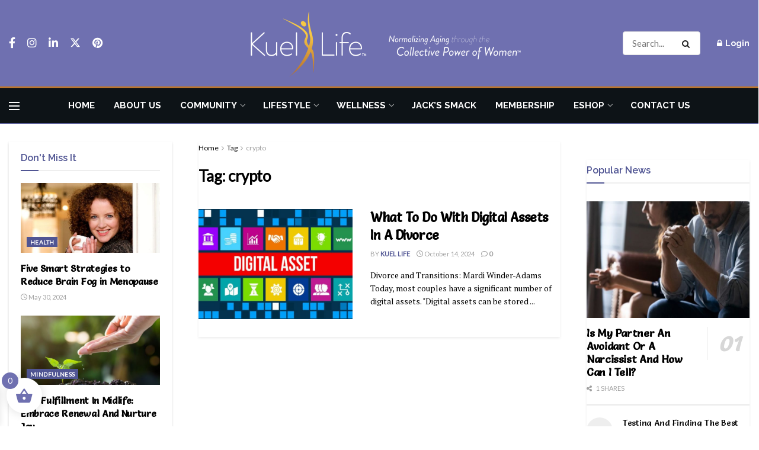

--- FILE ---
content_type: text/html; charset=utf-8
request_url: https://www.google.com/recaptcha/api2/aframe
body_size: 268
content:
<!DOCTYPE HTML><html><head><meta http-equiv="content-type" content="text/html; charset=UTF-8"></head><body><script nonce="eOB-KHhTxGS6nGM3AVpULQ">/** Anti-fraud and anti-abuse applications only. See google.com/recaptcha */ try{var clients={'sodar':'https://pagead2.googlesyndication.com/pagead/sodar?'};window.addEventListener("message",function(a){try{if(a.source===window.parent){var b=JSON.parse(a.data);var c=clients[b['id']];if(c){var d=document.createElement('img');d.src=c+b['params']+'&rc='+(localStorage.getItem("rc::a")?sessionStorage.getItem("rc::b"):"");window.document.body.appendChild(d);sessionStorage.setItem("rc::e",parseInt(sessionStorage.getItem("rc::e")||0)+1);localStorage.setItem("rc::h",'1769712677970');}}}catch(b){}});window.parent.postMessage("_grecaptcha_ready", "*");}catch(b){}</script></body></html>

--- FILE ---
content_type: text/javascript
request_url: https://kuellife.com/wp-content/plugins/pymntpl-paypal-woocommerce/build/js/controllers.js?ver=1a079efc51d0740ff64b
body_size: 11904
content:
/*! For license information please see controllers.js.LICENSE.txt */
(()=>{"use strict";var t={863:(t,e,n)=>{n.d(e,{getErrorMessage:()=>r}),n(819),n(567),window.wp.hooks,new Map;var r=function(t){var e,n=(e="errorMessages",void 0!==window.wcPPCPSettings&&window.wcPPCPSettings[e]||{});return"string"==typeof t?t:null!=t&&t.code&&null!=n&&n[t.code]?n[t.code]:null!=t&&t.message?t.message:void 0};Error},567:t=>{t.exports=window.jQuery},819:t=>{t.exports=window.lodash}},e={};function n(r){var o=e[r];if(void 0!==o)return o.exports;var i=e[r]={exports:{}};return t[r](i,i.exports,n),i.exports}n.n=t=>{var e=t&&t.__esModule?()=>t.default:()=>t;return n.d(e,{a:e}),e},n.d=(t,e)=>{for(var r in e)n.o(e,r)&&!n.o(t,r)&&Object.defineProperty(t,r,{enumerable:!0,get:e[r]})},n.o=(t,e)=>Object.prototype.hasOwnProperty.call(t,e),n.r=t=>{"undefined"!=typeof Symbol&&Symbol.toStringTag&&Object.defineProperty(t,Symbol.toStringTag,{value:"Module"}),Object.defineProperty(t,"__esModule",{value:!0})};var r={};(()=>{n.r(r),n.d(r,{BaseController:()=>P,CartController:()=>z,CheckoutController:()=>it,ExpressCheckoutController:()=>mt,MiniCartController:()=>xt,ProductController:()=>V});var t=n(567),e=n.n(t);const o=window.wp.apiFetch;var i=n.n(o);const a=window.wcPPCP.utils;var c=n(819),u=["email","phone"],s=["phone"];function l(t,e){if(null==t)return{};var n,r,o=function(t,e){if(null==t)return{};var n,r,o={},i=Object.keys(t);for(r=0;r<i.length;r++)n=i[r],e.indexOf(n)>=0||(o[n]=t[n]);return o}(t,e);if(Object.getOwnPropertySymbols){var i=Object.getOwnPropertySymbols(t);for(r=0;r<i.length;r++)n=i[r],e.indexOf(n)>=0||Object.prototype.propertyIsEnumerable.call(t,n)&&(o[n]=t[n])}return o}function h(t,e){for(var n=0;n<e.length;n++){var r=e[n];r.enumerable=r.enumerable||!1,r.configurable=!0,"value"in r&&(r.writable=!0),Object.defineProperty(t,r.key,r)}}const d=function(){function t(e,n){!function(t,e){if(!(t instanceof e))throw new TypeError("Cannot call a class as a function")}(this,t),this.context=e,this.controller=n}var n,r;return n=t,r=[{key:"populate",value:function(t){var e=arguments.length>1&&void 0!==arguments[1]?arguments[1]:{};(this.context.isCheckout()||this.context.isExpressCheckout())&&this.syncDOMToMap(e),null!=t&&t.billing&&this.populateBilling(t.billing,e),null!=t&&t.shipping&&!e.skipShipping&&e.needsShipping&&this.populateShipping(t.shipping,e)}},{key:"syncDOMToMap",value:function(){var t=arguments.length>0&&void 0!==arguments[0]?arguments[0]:{},n=["first_name","last_name","company","address_1","address_2","city","state","postcode","country","email","phone"];if(n.forEach((function(t){var n=e()('[name="billing_'.concat(t,'"]'));n.length&&(0,a.setFieldValue)(t,n.val(),"billing")})),t.needsShipping){var r=["first_name","last_name","company","address_1","address_2","city","state","postcode","country","phone"];r.forEach((function(t){var n=e()('[name="shipping_'.concat(t,'"]'));n.length&&(0,a.setFieldValue)(t,n.val(),"shipping")}))}}},{key:"populateBilling",value:function(t,n){var r=this,o=t.email,i=t.phone,s=l(t,u);(0,c.isEmpty)(s)||(this.context.isCheckout()||this.context.isExpressCheckout()?(0,a.isValidAddress)(s,["first_name","last_name","phone"])&&!(0,c.isEqual)(this.controller.getCartAddress("billing",!0),(0,c.omit)(s,["first_name","last_name"]))&&(this.controller.update_required=!0,this.populateAddressFields(s,"billing"),e()(document.body).one("updated_checkout",(function(){r.populateAddressFields(s,"billing")}))):this.populateAddressFields(s,"billing")),o&&(this.context.isCheckout()&&(0,a.isValid)("billing_email")||(0,a.setFieldValue)("billing_email",o)),i&&((0,a.setFieldValue)("billing_phone",i),n.needsShipping&&(0,a.setFieldValue)("shipping_phone",i))}},{key:"populateShipping",value:function(t,n){var r=this,o=t.phone,i=l(t,s);if(!(0,c.isEmpty)(i))if(this.context.isCheckout()||this.context.isExpressCheckout()){var u=this.controller.getCartFullAddress("shipping",!0);(0,c.isEqual)(u,i)||(this.controller.update_required=!0,this.populateAddressFields(i,"shipping"),e()(document.body).one("updated_checkout",(function(){r.populateAddressFields(i,"shipping")}))),(0,a.isValidAddress)(this.controller.getCartFullAddress("billing",!0),["phone","email"])||(i.first_name&&i.last_name&&!(0,a.isValid)("billing_first_name")&&!(0,a.isValid)("billing_last_name")&&((0,a.setFieldValue)("first_name",i.first_name,"billing"),(0,a.setFieldValue)("last_name",i.last_name,"billing")),this.populateAddressFields(i,"billing"))}else this.populateAddressFields(i,"shipping"),(0,a.isValidAddress)(this.controller.getCartFullAddress("billing",!0),["phone","email"])||this.populateAddressFields(i,"billing");o&&(0,a.setFieldValue)("shipping_phone",o),(this.context.isCheckout()||this.context.isExpressCheckout())&&this.maybeShipToDifferentAddress()}},{key:"maybeShipToDifferentAddress",value:function(){var t;if(null!==(t=e()('[name="ship_to_different_address"]'))&&void 0!==t&&t.length){var n=this.controller.getCartFullAddress("billing"),r=this.controller.getCartFullAddress("shipping"),o=!(0,c.isEqual)(n,r);e()('[name="ship_to_different_address"]').prop("checked",o).trigger("change")}}},{key:"populateAddressFields",value:function(t,e){for(var n in t)(0,a.setFieldValue)(n,t[n],e)}}],r&&h(n.prototype,r),Object.defineProperty(n,"prototype",{writable:!1}),t}(),p=window.wcPPCP.actions;var f=n.n(p);function y(t){return y="function"==typeof Symbol&&"symbol"==typeof Symbol.iterator?function(t){return typeof t}:function(t){return t&&"function"==typeof Symbol&&t.constructor===Symbol&&t!==Symbol.prototype?"symbol":typeof t},y(t)}function v(t,e){var n=Object.keys(t);if(Object.getOwnPropertySymbols){var r=Object.getOwnPropertySymbols(t);e&&(r=r.filter((function(e){return Object.getOwnPropertyDescriptor(t,e).enumerable}))),n.push.apply(n,r)}return n}function m(t){for(var e=1;e<arguments.length;e++){var n=null!=arguments[e]?arguments[e]:{};e%2?v(Object(n),!0).forEach((function(e){k(t,e,n[e])})):Object.getOwnPropertyDescriptors?Object.defineProperties(t,Object.getOwnPropertyDescriptors(n)):v(Object(n)).forEach((function(e){Object.defineProperty(t,e,Object.getOwnPropertyDescriptor(n,e))}))}return t}function g(){g=function(){return t};var t={},e=Object.prototype,n=e.hasOwnProperty,r="function"==typeof Symbol?Symbol:{},o=r.iterator||"@@iterator",i=r.asyncIterator||"@@asyncIterator",a=r.toStringTag||"@@toStringTag";function c(t,e,n){return Object.defineProperty(t,e,{value:n,enumerable:!0,configurable:!0,writable:!0}),t[e]}try{c({},"")}catch(t){c=function(t,e,n){return t[e]=n}}function u(t,e,n,r){var o=e&&e.prototype instanceof h?e:h,i=Object.create(o.prototype),a=new O(r||[]);return i._invoke=function(t,e,n){var r="suspendedStart";return function(o,i){if("executing"===r)throw new Error("Generator is already running");if("completed"===r){if("throw"===o)throw i;return{value:void 0,done:!0}}for(n.method=o,n.arg=i;;){var a=n.delegate;if(a){var c=k(a,n);if(c){if(c===l)continue;return c}}if("next"===n.method)n.sent=n._sent=n.arg;else if("throw"===n.method){if("suspendedStart"===r)throw r="completed",n.arg;n.dispatchException(n.arg)}else"return"===n.method&&n.abrupt("return",n.arg);r="executing";var u=s(t,e,n);if("normal"===u.type){if(r=n.done?"completed":"suspendedYield",u.arg===l)continue;return{value:u.arg,done:n.done}}"throw"===u.type&&(r="completed",n.method="throw",n.arg=u.arg)}}}(t,n,a),i}function s(t,e,n){try{return{type:"normal",arg:t.call(e,n)}}catch(t){return{type:"throw",arg:t}}}t.wrap=u;var l={};function h(){}function d(){}function p(){}var f={};c(f,o,(function(){return this}));var v=Object.getPrototypeOf,m=v&&v(v(x([])));m&&m!==e&&n.call(m,o)&&(f=m);var b=p.prototype=h.prototype=Object.create(f);function w(t){["next","throw","return"].forEach((function(e){c(t,e,(function(t){return this._invoke(e,t)}))}))}function _(t,e){function r(o,i,a,c){var u=s(t[o],t,i);if("throw"!==u.type){var l=u.arg,h=l.value;return h&&"object"==y(h)&&n.call(h,"__await")?e.resolve(h.__await).then((function(t){r("next",t,a,c)}),(function(t){r("throw",t,a,c)})):e.resolve(h).then((function(t){l.value=t,a(l)}),(function(t){return r("throw",t,a,c)}))}c(u.arg)}var o;this._invoke=function(t,n){function i(){return new e((function(e,o){r(t,n,e,o)}))}return o=o?o.then(i,i):i()}}function k(t,e){var n=t.iterator[e.method];if(void 0===n){if(e.delegate=null,"throw"===e.method){if(t.iterator.return&&(e.method="return",e.arg=void 0,k(t,e),"throw"===e.method))return l;e.method="throw",e.arg=new TypeError("The iterator does not provide a 'throw' method")}return l}var r=s(n,t.iterator,e.arg);if("throw"===r.type)return e.method="throw",e.arg=r.arg,e.delegate=null,l;var o=r.arg;return o?o.done?(e[t.resultName]=o.value,e.next=t.nextLoc,"return"!==e.method&&(e.method="next",e.arg=void 0),e.delegate=null,l):o:(e.method="throw",e.arg=new TypeError("iterator result is not an object"),e.delegate=null,l)}function P(t){var e={tryLoc:t[0]};1 in t&&(e.catchLoc=t[1]),2 in t&&(e.finallyLoc=t[2],e.afterLoc=t[3]),this.tryEntries.push(e)}function E(t){var e=t.completion||{};e.type="normal",delete e.arg,t.completion=e}function O(t){this.tryEntries=[{tryLoc:"root"}],t.forEach(P,this),this.reset(!0)}function x(t){if(t){var e=t[o];if(e)return e.call(t);if("function"==typeof t.next)return t;if(!isNaN(t.length)){var r=-1,i=function e(){for(;++r<t.length;)if(n.call(t,r))return e.value=t[r],e.done=!1,e;return e.value=void 0,e.done=!0,e};return i.next=i}}return{next:S}}function S(){return{value:void 0,done:!0}}return d.prototype=p,c(b,"constructor",p),c(p,"constructor",d),d.displayName=c(p,a,"GeneratorFunction"),t.isGeneratorFunction=function(t){var e="function"==typeof t&&t.constructor;return!!e&&(e===d||"GeneratorFunction"===(e.displayName||e.name))},t.mark=function(t){return Object.setPrototypeOf?Object.setPrototypeOf(t,p):(t.__proto__=p,c(t,a,"GeneratorFunction")),t.prototype=Object.create(b),t},t.awrap=function(t){return{__await:t}},w(_.prototype),c(_.prototype,i,(function(){return this})),t.AsyncIterator=_,t.async=function(e,n,r,o,i){void 0===i&&(i=Promise);var a=new _(u(e,n,r,o),i);return t.isGeneratorFunction(n)?a:a.next().then((function(t){return t.done?t.value:a.next()}))},w(b),c(b,a,"Generator"),c(b,o,(function(){return this})),c(b,"toString",(function(){return"[object Generator]"})),t.keys=function(t){var e=[];for(var n in t)e.push(n);return e.reverse(),function n(){for(;e.length;){var r=e.pop();if(r in t)return n.value=r,n.done=!1,n}return n.done=!0,n}},t.values=x,O.prototype={constructor:O,reset:function(t){if(this.prev=0,this.next=0,this.sent=this._sent=void 0,this.done=!1,this.delegate=null,this.method="next",this.arg=void 0,this.tryEntries.forEach(E),!t)for(var e in this)"t"===e.charAt(0)&&n.call(this,e)&&!isNaN(+e.slice(1))&&(this[e]=void 0)},stop:function(){this.done=!0;var t=this.tryEntries[0].completion;if("throw"===t.type)throw t.arg;return this.rval},dispatchException:function(t){if(this.done)throw t;var e=this;function r(n,r){return a.type="throw",a.arg=t,e.next=n,r&&(e.method="next",e.arg=void 0),!!r}for(var o=this.tryEntries.length-1;o>=0;--o){var i=this.tryEntries[o],a=i.completion;if("root"===i.tryLoc)return r("end");if(i.tryLoc<=this.prev){var c=n.call(i,"catchLoc"),u=n.call(i,"finallyLoc");if(c&&u){if(this.prev<i.catchLoc)return r(i.catchLoc,!0);if(this.prev<i.finallyLoc)return r(i.finallyLoc)}else if(c){if(this.prev<i.catchLoc)return r(i.catchLoc,!0)}else{if(!u)throw new Error("try statement without catch or finally");if(this.prev<i.finallyLoc)return r(i.finallyLoc)}}}},abrupt:function(t,e){for(var r=this.tryEntries.length-1;r>=0;--r){var o=this.tryEntries[r];if(o.tryLoc<=this.prev&&n.call(o,"finallyLoc")&&this.prev<o.finallyLoc){var i=o;break}}i&&("break"===t||"continue"===t)&&i.tryLoc<=e&&e<=i.finallyLoc&&(i=null);var a=i?i.completion:{};return a.type=t,a.arg=e,i?(this.method="next",this.next=i.finallyLoc,l):this.complete(a)},complete:function(t,e){if("throw"===t.type)throw t.arg;return"break"===t.type||"continue"===t.type?this.next=t.arg:"return"===t.type?(this.rval=this.arg=t.arg,this.method="return",this.next="end"):"normal"===t.type&&e&&(this.next=e),l},finish:function(t){for(var e=this.tryEntries.length-1;e>=0;--e){var n=this.tryEntries[e];if(n.finallyLoc===t)return this.complete(n.completion,n.afterLoc),E(n),l}},catch:function(t){for(var e=this.tryEntries.length-1;e>=0;--e){var n=this.tryEntries[e];if(n.tryLoc===t){var r=n.completion;if("throw"===r.type){var o=r.arg;E(n)}return o}}throw new Error("illegal catch attempt")},delegateYield:function(t,e,n){return this.delegate={iterator:x(t),resultName:e,nextLoc:n},"next"===this.method&&(this.arg=void 0),l}},t}function b(t,e,n,r,o,i,a){try{var c=t[i](a),u=c.value}catch(t){return void n(t)}c.done?e(u):Promise.resolve(u).then(r,o)}function w(t){return function(){var e=this,n=arguments;return new Promise((function(r,o){var i=t.apply(e,n);function a(t){b(i,r,o,a,c,"next",t)}function c(t){b(i,r,o,a,c,"throw",t)}a(void 0)}))}}function _(t,e){for(var n=0;n<e.length;n++){var r=e[n];r.enumerable=r.enumerable||!1,r.configurable=!0,"value"in r&&(r.writable=!0),Object.defineProperty(t,r.key,r)}}function k(t,e,n){return e in t?Object.defineProperty(t,e,{value:n,enumerable:!0,configurable:!0,writable:!0}):t[e]=n,t}var P=function(){function t(e){var n=e.id,r=e.settings,o=e.cart,i=e.context,a=e.gateway,c=e.container,u=void 0===c?null:c,s=e.paymentElementSelector,l=void 0===s?null:s;!function(t,e){if(!(t instanceof e))throw new TypeError("Cannot call a class as a function")}(this,t),this.id=n,this.cart=o,this.gateway=a,this.context=i,this.settings=r,this.container=u||"li.payment_method_".concat(n),this.paymentElementSelector=l,this.order_field_key=a.getOrderFieldKey(),this.billing_token_key=a.getTokenFieldKey(),this.isPaymentMethodAvailable=!0,this.fields=new d(this.context,this),this.actions=new(f()),this.gateway.setController(this),this.gateway.initialize()}var n,r,o,c;return n=t,r=[{key:"initialize",value:function(){var t=this;this.loadPayPalScript().then(w(g().mark((function e(){return g().wrap((function(e){for(;;)switch(e.prev=e.next){case 0:return e.next=2,t.createPaymentElement();case 2:case"end":return e.stop()}}),e)}))))}},{key:"loadPayPalScript",value:function(){var t=this;return new Promise((function(e,n){(0,a.loadPayPalSdk)(t.getPayPalSDKArgs()).then((function(n){t.paypal=n,t.gateway.setPayPal(n),e()})).catch((function(e){console.log(e),null!=e&&e.code&&t.submitError((0,a.getErrorMessage)(e)),n()}))}))}},{key:"getPayPalSDKArgs",value:function(){return(0,a.getPayPalQueryParams)()}},{key:"createPaymentElement",value:(c=w(g().mark((function t(){var n,r,o,i;return g().wrap((function(t){for(;;)switch(t.prev=t.next){case 0:if(this.configurationError=null,this.cart.isPaymentMethodAvailable(this.gateway.id)){t.next=5;break}return this.isPaymentMethodAvailable=!1,this.onPaymentUnavailable(),t.abrupt("return");case 5:return n=!1,t.prev=6,t.next=9,this.gateway.canMakePayment();case 9:n=t.sent,t.next=16;break;case 12:t.prev=12,t.t0=t.catch(6),n=!1,t.t0 instanceof a.ConfigurationError?this.configurationError=t.t0.message:console.error("Payment method availability check failed:",t.t0);case 16:if(n){t.next=20;break}return this.isPaymentMethodAvailable=!1,this.onPaymentUnavailable(),t.abrupt("return");case 20:if(this.isPaymentMethodAvailable=!0,r=this.getElementContainer()){t.next=24;break}return t.abrupt("return");case 24:if(!this.gateway.shouldCreateElement(r)){t.next=40;break}if(!(r instanceof NodeList)){t.next=36;break}o=0;case 27:if(!(o<r.length)){t.next=34;break}return i=r[o],t.next=31,this.gateway.createPaymentElement(i);case 31:o++,t.next=27;break;case 34:t.next=38;break;case 36:return t.next=38,this.gateway.createPaymentElement(r);case 38:this.$paymentElement=e()(r),this.onPaymentElementReady();case 40:case"end":return t.stop()}}),t,this,[[6,12]])}))),function(){return c.apply(this,arguments)})},{key:"getPaymentElement",value:function(){return this.$paymentElement}},{key:"destroyPaymentElement",value:function(){var t,e;null===(t=(e=this.gateway).destroyPaymentElement)||void 0===t||t.call(e)}},{key:"disablePaymentElement",value:function(){var t,e,n=arguments.length>0&&void 0!==arguments[0]&&arguments[0];null===(t=(e=this.gateway).disablePaymentElement)||void 0===t||t.call(e),n&&null!=this&&this.$paymentElement&&this.$paymentElement.addClass("disabled")}},{key:"enablePaymentElement",value:function(){var t,e;null===(t=(e=this.gateway).enablePaymentElement)||void 0===t||t.call(e),this.$paymentElement&&this.$paymentElement.removeClass("disabled")}},{key:"displayPaymentElement",value:function(){var t;null===(t=this.getPaymentElement())||void 0===t||t.show()}},{key:"hidePaymentElement",value:function(){var t;null===(t=this.getPaymentElement())||void 0===t||t.hide()}},{key:"needsShipping",value:function(){return this.cart.needsShipping()}},{key:"getElementContainer",value:function(){return null}},{key:"onPaymentUnavailable",value:function(){}},{key:"onPaymentElementReady",value:function(){this.actions.doAction("payment_element_ready",this)}},{key:"onCancel",value:function(){this.enablePaymentElement()}},{key:"onError",value:function(t,n){this.currentError?(this.submitError(this.currentError),this.currentError=null):this.submitError(t),this.enablePaymentElement(),e()(document.body).triggerHandler("wc_ppcp_on_error",[this,n,t])}},{key:"fetchBillingToken",value:function(t){return i()({method:"GET",path:"/wc-ppcp/v1/billing-agreement/token/".concat(t)})}},{key:"createPaymentToken",value:function(t){var e=arguments.length>1&&void 0!==arguments[1]?arguments[1]:{};return i()({method:"POST",path:"/wc-ppcp/v1/vault/payment-tokens",data:m({setup_token:t},e)})}},{key:"createOrder",value:function(t,e){var n=this;return this.cart.createOrder(m(m({},t),{},{payment_method:this.id})).catch((function(t){return n.currentError=t,t}))}},{key:"createVaultSetupToken",value:function(){var t=this,e=arguments.length>0&&void 0!==arguments[0]?arguments[0]:{};return this.disablePaymentElement(!0),i()({method:"POST",url:(0,a.getRestPath)("/wc-ppcp/v1/vault/setup-tokens"),data:m({context:this.context.getPage(),payment_method:this.id},e)}).then((function(t){return t.id})).catch((function(e){throw t.currentError=e,t.enablePaymentElement(),e}))}},{key:"onShippingChange",value:function(t){return this.cart.updateShipping(m({payment_method:this.id},t)).then((function(t){return t})).catch((function(t){throw t}))}},{key:"onBillingChange",value:function(t){return this.cart.updateBilling(m({payment_method:this.id},t)).then((function(t){return t})).catch((function(t){throw t}))}},{key:"submitError",value:function(t){}},{key:"getShippingPrefix",value:function(){return"shipping"}},{key:"getCartAddress",value:function(t){var e=arguments.length>1&&void 0!==arguments[1]&&arguments[1];return{address_1:(0,a.getFieldValue)("address_1",t,e),address_2:(0,a.getFieldValue)("address_2",t,e),state:(0,a.getFieldValue)("state",t,e),city:(0,a.getFieldValue)("city",t,e),postcode:(0,a.getFieldValue)("postcode",t,e),country:(0,a.getFieldValue)("country",t,e)}}},{key:"getCartFullAddress",value:function(t){var e=arguments.length>1&&void 0!==arguments[1]&&arguments[1];return{first_name:(0,a.getFieldValue)("first_name",t,e),last_name:(0,a.getFieldValue)("last_name",t,e),address_1:(0,a.getFieldValue)("address_1",t,e),address_2:(0,a.getFieldValue)("address_2",t,e),state:(0,a.getFieldValue)("state",t,e),city:(0,a.getFieldValue)("city",t,e),postcode:(0,a.getFieldValue)("postcode",t,e),country:(0,a.getFieldValue)("country",t,e)}}},{key:"onClick",value:function(){this.storeAttributionValues()}},{key:"validate",value:(o=w(g().mark((function t(){return g().wrap((function(t){for(;;)switch(t.prev=t.next){case 0:return t.abrupt("return",!0);case 1:case"end":return t.stop()}}),t)}))),function(){return o.apply(this,arguments)})},{key:"populateCheckoutFields",value:function(t){var e=this.actions.applyFilters("field_population_options",{skipShipping:!1,needsShipping:this.needsShipping()},this);this.fields.populate(t,e),this.actions.doAction("after_populate_checkout_fields",this)}},{key:"submit",value:function(){var t=this,e=arguments.length>0&&void 0!==arguments[0]?arguments[0]:null;return e&&this.populateCheckoutFields(e),this.showProcessing(),i()({method:"POST",url:(0,a.getRestRoute)("cart/checkout"),data:this.getCartCheckoutData()}).then((function(e){if(e.result&&"success"==e.result)window.location=e.redirect;else if(e.messages)return t.submitError(e.messages)})).catch((function(e){e.code&&t.submitError(e.message)}))}},{key:"getCartCheckoutData",value:function(){return m({payment_method:this.id,context:this.context.getPage()},(0,a.fieldsToJson)())}},{key:"getProcessingSelector",value:function(){return"body"}},{key:"showProcessing",value:function(){var t;null===(t=e()(this.getProcessingSelector()))||void 0===t||t.block({message:this.getProcessingMessage(),overlayCSS:{background:"#fff",opacity:.6}})}},{key:"hideProcessing",value:function(){var t;null===(t=e()(this.getProcessingSelector()))||void 0===t||t.unblock()}},{key:"getProcessingMessage",value:function(){return'<div class="wc-ppcp-loader">\n                        <div></div>\n                        <div></div>\n                        <div></div>\n                      </div>'}},{key:"getFullName",value:function(t){var e=[(0,a.getFieldValue)("first_name",t),(0,a.getFieldValue)("last_name",t)].filter(Boolean);return 0==e.length?null:1==e.length?e[0]:"".concat(e[0]," ").concat(e[1])}},{key:"updateGatewaySettings",value:function(t){var e="".concat(this.id,"_data");t[e]&&(this.gateway.settings=m(m({},this.gateway.settings),t[e]))}},{key:"isOrderAttributionEnabled",value:function(){return"undefined"!=typeof wc_order_attribution&&null!==document.querySelector("wc-order-attribution-inputs")}},{key:"storeAttributionValues",value:function(){if(!t.attributionDataStored&&!this.context.isCheckout()&&this.isOrderAttributionEnabled()){var n=wc_order_attribution.params.prefix;e()('input[type="hidden"][name^="'+n+'"]').each((function(t,n){var r=e()(n),o=r.attr("name");(0,a.setFieldValue)(o,r.val(),null)})),t.attributionDataStored=!0}}},{key:"getLineItems",value:function(){return this.cart.getLineItems()}},{key:"getShippingOptions",value:function(){return this.cart.getShippingOptions()}},{key:"getSelectedShippingMethod",value:function(){return this.cart.getSelectedShippingMethod()}},{key:"getCurrency",value:function(){return this.cart.getCurrency()}},{key:"getTotal",value:function(){return this.cart.getTotal()}},{key:"getTotalCents",value:function(){return this.cart.getTotalCents()}}],r&&_(n.prototype,r),Object.defineProperty(n,"prototype",{writable:!1}),t}();k(P,"attributionDataStored",!1);const E=P;function O(t){return O="function"==typeof Symbol&&"symbol"==typeof Symbol.iterator?function(t){return typeof t}:function(t){return t&&"function"==typeof Symbol&&t.constructor===Symbol&&t!==Symbol.prototype?"symbol":typeof t},O(t)}function x(){x=function(){return t};var t={},e=Object.prototype,n=e.hasOwnProperty,r="function"==typeof Symbol?Symbol:{},o=r.iterator||"@@iterator",i=r.asyncIterator||"@@asyncIterator",a=r.toStringTag||"@@toStringTag";function c(t,e,n){return Object.defineProperty(t,e,{value:n,enumerable:!0,configurable:!0,writable:!0}),t[e]}try{c({},"")}catch(t){c=function(t,e,n){return t[e]=n}}function u(t,e,n,r){var o=e&&e.prototype instanceof h?e:h,i=Object.create(o.prototype),a=new P(r||[]);return i._invoke=function(t,e,n){var r="suspendedStart";return function(o,i){if("executing"===r)throw new Error("Generator is already running");if("completed"===r){if("throw"===o)throw i;return{value:void 0,done:!0}}for(n.method=o,n.arg=i;;){var a=n.delegate;if(a){var c=w(a,n);if(c){if(c===l)continue;return c}}if("next"===n.method)n.sent=n._sent=n.arg;else if("throw"===n.method){if("suspendedStart"===r)throw r="completed",n.arg;n.dispatchException(n.arg)}else"return"===n.method&&n.abrupt("return",n.arg);r="executing";var u=s(t,e,n);if("normal"===u.type){if(r=n.done?"completed":"suspendedYield",u.arg===l)continue;return{value:u.arg,done:n.done}}"throw"===u.type&&(r="completed",n.method="throw",n.arg=u.arg)}}}(t,n,a),i}function s(t,e,n){try{return{type:"normal",arg:t.call(e,n)}}catch(t){return{type:"throw",arg:t}}}t.wrap=u;var l={};function h(){}function d(){}function p(){}var f={};c(f,o,(function(){return this}));var y=Object.getPrototypeOf,v=y&&y(y(E([])));v&&v!==e&&n.call(v,o)&&(f=v);var m=p.prototype=h.prototype=Object.create(f);function g(t){["next","throw","return"].forEach((function(e){c(t,e,(function(t){return this._invoke(e,t)}))}))}function b(t,e){function r(o,i,a,c){var u=s(t[o],t,i);if("throw"!==u.type){var l=u.arg,h=l.value;return h&&"object"==O(h)&&n.call(h,"__await")?e.resolve(h.__await).then((function(t){r("next",t,a,c)}),(function(t){r("throw",t,a,c)})):e.resolve(h).then((function(t){l.value=t,a(l)}),(function(t){return r("throw",t,a,c)}))}c(u.arg)}var o;this._invoke=function(t,n){function i(){return new e((function(e,o){r(t,n,e,o)}))}return o=o?o.then(i,i):i()}}function w(t,e){var n=t.iterator[e.method];if(void 0===n){if(e.delegate=null,"throw"===e.method){if(t.iterator.return&&(e.method="return",e.arg=void 0,w(t,e),"throw"===e.method))return l;e.method="throw",e.arg=new TypeError("The iterator does not provide a 'throw' method")}return l}var r=s(n,t.iterator,e.arg);if("throw"===r.type)return e.method="throw",e.arg=r.arg,e.delegate=null,l;var o=r.arg;return o?o.done?(e[t.resultName]=o.value,e.next=t.nextLoc,"return"!==e.method&&(e.method="next",e.arg=void 0),e.delegate=null,l):o:(e.method="throw",e.arg=new TypeError("iterator result is not an object"),e.delegate=null,l)}function _(t){var e={tryLoc:t[0]};1 in t&&(e.catchLoc=t[1]),2 in t&&(e.finallyLoc=t[2],e.afterLoc=t[3]),this.tryEntries.push(e)}function k(t){var e=t.completion||{};e.type="normal",delete e.arg,t.completion=e}function P(t){this.tryEntries=[{tryLoc:"root"}],t.forEach(_,this),this.reset(!0)}function E(t){if(t){var e=t[o];if(e)return e.call(t);if("function"==typeof t.next)return t;if(!isNaN(t.length)){var r=-1,i=function e(){for(;++r<t.length;)if(n.call(t,r))return e.value=t[r],e.done=!1,e;return e.value=void 0,e.done=!0,e};return i.next=i}}return{next:S}}function S(){return{value:void 0,done:!0}}return d.prototype=p,c(m,"constructor",p),c(p,"constructor",d),d.displayName=c(p,a,"GeneratorFunction"),t.isGeneratorFunction=function(t){var e="function"==typeof t&&t.constructor;return!!e&&(e===d||"GeneratorFunction"===(e.displayName||e.name))},t.mark=function(t){return Object.setPrototypeOf?Object.setPrototypeOf(t,p):(t.__proto__=p,c(t,a,"GeneratorFunction")),t.prototype=Object.create(m),t},t.awrap=function(t){return{__await:t}},g(b.prototype),c(b.prototype,i,(function(){return this})),t.AsyncIterator=b,t.async=function(e,n,r,o,i){void 0===i&&(i=Promise);var a=new b(u(e,n,r,o),i);return t.isGeneratorFunction(n)?a:a.next().then((function(t){return t.done?t.value:a.next()}))},g(m),c(m,a,"Generator"),c(m,o,(function(){return this})),c(m,"toString",(function(){return"[object Generator]"})),t.keys=function(t){var e=[];for(var n in t)e.push(n);return e.reverse(),function n(){for(;e.length;){var r=e.pop();if(r in t)return n.value=r,n.done=!1,n}return n.done=!0,n}},t.values=E,P.prototype={constructor:P,reset:function(t){if(this.prev=0,this.next=0,this.sent=this._sent=void 0,this.done=!1,this.delegate=null,this.method="next",this.arg=void 0,this.tryEntries.forEach(k),!t)for(var e in this)"t"===e.charAt(0)&&n.call(this,e)&&!isNaN(+e.slice(1))&&(this[e]=void 0)},stop:function(){this.done=!0;var t=this.tryEntries[0].completion;if("throw"===t.type)throw t.arg;return this.rval},dispatchException:function(t){if(this.done)throw t;var e=this;function r(n,r){return a.type="throw",a.arg=t,e.next=n,r&&(e.method="next",e.arg=void 0),!!r}for(var o=this.tryEntries.length-1;o>=0;--o){var i=this.tryEntries[o],a=i.completion;if("root"===i.tryLoc)return r("end");if(i.tryLoc<=this.prev){var c=n.call(i,"catchLoc"),u=n.call(i,"finallyLoc");if(c&&u){if(this.prev<i.catchLoc)return r(i.catchLoc,!0);if(this.prev<i.finallyLoc)return r(i.finallyLoc)}else if(c){if(this.prev<i.catchLoc)return r(i.catchLoc,!0)}else{if(!u)throw new Error("try statement without catch or finally");if(this.prev<i.finallyLoc)return r(i.finallyLoc)}}}},abrupt:function(t,e){for(var r=this.tryEntries.length-1;r>=0;--r){var o=this.tryEntries[r];if(o.tryLoc<=this.prev&&n.call(o,"finallyLoc")&&this.prev<o.finallyLoc){var i=o;break}}i&&("break"===t||"continue"===t)&&i.tryLoc<=e&&e<=i.finallyLoc&&(i=null);var a=i?i.completion:{};return a.type=t,a.arg=e,i?(this.method="next",this.next=i.finallyLoc,l):this.complete(a)},complete:function(t,e){if("throw"===t.type)throw t.arg;return"break"===t.type||"continue"===t.type?this.next=t.arg:"return"===t.type?(this.rval=this.arg=t.arg,this.method="return",this.next="end"):"normal"===t.type&&e&&(this.next=e),l},finish:function(t){for(var e=this.tryEntries.length-1;e>=0;--e){var n=this.tryEntries[e];if(n.finallyLoc===t)return this.complete(n.completion,n.afterLoc),k(n),l}},catch:function(t){for(var e=this.tryEntries.length-1;e>=0;--e){var n=this.tryEntries[e];if(n.tryLoc===t){var r=n.completion;if("throw"===r.type){var o=r.arg;k(n)}return o}}throw new Error("illegal catch attempt")},delegateYield:function(t,e,n){return this.delegate={iterator:E(t),resultName:e,nextLoc:n},"next"===this.method&&(this.arg=void 0),l}},t}function S(t,e,n,r,o,i,a){try{var c=t[i](a),u=c.value}catch(t){return void n(t)}c.done?e(u):Promise.resolve(u).then(r,o)}function C(t,e){for(var n=0;n<e.length;n++){var r=e[n];r.enumerable=r.enumerable||!1,r.configurable=!0,"value"in r&&(r.writable=!0),Object.defineProperty(t,r.key,r)}}function j(){return j="undefined"!=typeof Reflect&&Reflect.get?Reflect.get.bind():function(t,e,n){var r=L(t,e);if(r){var o=Object.getOwnPropertyDescriptor(r,e);return o.get?o.get.call(arguments.length<3?t:n):o.value}},j.apply(this,arguments)}function L(t,e){for(;!Object.prototype.hasOwnProperty.call(t,e)&&null!==(t=R(t)););return t}function F(t,e){return F=Object.setPrototypeOf?Object.setPrototypeOf.bind():function(t,e){return t.__proto__=e,t},F(t,e)}function T(t,e){if(e&&("object"===O(e)||"function"==typeof e))return e;if(void 0!==e)throw new TypeError("Derived constructors may only return object or undefined");return function(t){if(void 0===t)throw new ReferenceError("this hasn't been initialised - super() hasn't been called");return t}(t)}function R(t){return R=Object.setPrototypeOf?Object.getPrototypeOf.bind():function(t){return t.__proto__||Object.getPrototypeOf(t)},R(t)}var V=function(t){!function(t,e){if("function"!=typeof e&&null!==e)throw new TypeError("Super expression must either be null or a function");t.prototype=Object.create(e&&e.prototype,{constructor:{value:t,writable:!0,configurable:!0}}),Object.defineProperty(t,"prototype",{writable:!1}),e&&F(t,e)}(l,t);var n,r,o,i,c,u,s=(c=l,u=function(){if("undefined"==typeof Reflect||!Reflect.construct)return!1;if(Reflect.construct.sham)return!1;if("function"==typeof Proxy)return!0;try{return Boolean.prototype.valueOf.call(Reflect.construct(Boolean,[],(function(){}))),!0}catch(t){return!1}}(),function(){var t,e=R(c);if(u){var n=R(this).constructor;t=Reflect.construct(e,arguments,n)}else t=e.apply(this,arguments);return T(this,t)});function l(t,e){var n;return function(t,e){if(!(t instanceof e))throw new TypeError("Cannot call a class as a function")}(this,l),(n=s.call(this,e)).product=t,n}return n=l,r=[{key:"initialize",value:function(){this.actions.addAction("found_variation",this.onFoundVariation.bind(this)),this.actions.addAction("reset_variation",this.onResetVariation.bind(this)),this.setMaxWidth(),j(R(l.prototype),"initialize",this).call(this)}},{key:"onPaymentElementReady",value:function(){var t,e;j(R(l.prototype),"onPaymentElementReady",this).call(this),this.product.isVariableProduct()&&(this.product.isVariationSelected()&&null!==(t=this.product)&&void 0!==t&&null!==(e=t.variation)&&void 0!==e&&e.is_in_stock?this.enablePaymentElement():this.disablePaymentElement(!0))}},{key:"needsShipping",value:function(){return this.cart.isEmpty()?this.product.needsShipping():j(R(l.prototype),"needsShipping",this).call(this)}},{key:"getElementContainer",value:function(){var t="wc-".concat(this.id,"-product-button-container"),e=document.querySelectorAll(".".concat(t));return e&&e.length>0?e:document.getElementById(t)}},{key:"setMaxWidth",value:function(){var t,n;if("add_to_cart"==(null===(t=this.settings)||void 0===t||null===(n=t.product)||void 0===n?void 0:n.button_width)){this.buttonWidth=e()("form.cart div.quantity").outerWidth(!0)+e()(".single_add_to_cart_button").outerWidth();var r=e()(".single_add_to_cart_button").css("marginLeft");r&&(this.buttonWidth+=parseInt(r.replace("px",""))),e()(this.container).css("max-width",this.buttonWidth+"px")}}},{key:"submitError",value:function(t){this.hideProcessing(),(0,a.submitErrorMessage)(t,"div.woocommerce-notices-wrapper")}},{key:"addToCart",value:function(){var t=this;return this.cart.addToCart({payment_method:this.id,product_id:this.product.getId(),variation_id:this.product.getVariationId(),qty:this.product.getQuantity(),variation:this.product.getVariationData(),needs_setup_token:this.settings.needsSetupToken}).then((function(e){if(!e.code)return t._cartItemKey=e.cart_item_key,e.order_id;t.currentError=e})).catch((function(e){return t.currentError=e,t.submitError(e)}))}},{key:"createOrder",value:function(){return this.addToCart()}},{key:"createVaultSetupToken",value:function(){var t=this,e=arguments.length>0&&void 0!==arguments[0]?arguments[0]:{};return this.addToCart().then((function(){return j(R(l.prototype),"createVaultSetupToken",t).call(t,e)}))}},{key:"removeCartItem",value:(o=x().mark((function t(){return x().wrap((function(t){for(;;)switch(t.prev=t.next){case 0:if(this._cartItemKey){t.next=2;break}return t.abrupt("return");case 2:return t.next=4,this.cart.removeCartItem(this._cartItemKey);case 4:case"end":return t.stop()}}),t,this)})),i=function(){var t=this,e=arguments;return new Promise((function(n,r){var i=o.apply(t,e);function a(t){S(i,n,r,a,c,"next",t)}function c(t){S(i,n,r,a,c,"throw",t)}a(void 0)}))},function(){return i.apply(this,arguments)})},{key:"onFoundVariation",value:function(t,e){t?(this.destroyPaymentElement(),this.createPaymentElement()):e.variation.is_in_stock?this.enablePaymentElement():this.disablePaymentElement(!0)}},{key:"onResetVariation",value:function(){this.disablePaymentElement(!0)}},{key:"onCancel",value:function(){var t=this;this.removeCartItem().finally((function(){j(R(l.prototype),"onCancel",t).call(t)}))}},{key:"getTotal",value:function(t){return this.cart.isEmpty()?this.product.getTotal(t):j(R(l.prototype),"getTotal",this).call(this,t)}},{key:"getTotalCents",value:function(){return this.cart.isEmpty()?this.product.getTotalCents():j(R(l.prototype),"getTotalCents",this).call(this)}},{key:"getLineItems",value:function(){return this.cart.isEmpty()?this.product.getLineItems():j(R(l.prototype),"getLineItems",this).call(this)}}],r&&C(n.prototype,r),Object.defineProperty(n,"prototype",{writable:!1}),l}(E);function A(t){return A="function"==typeof Symbol&&"symbol"==typeof Symbol.iterator?function(t){return typeof t}:function(t){return t&&"function"==typeof Symbol&&t.constructor===Symbol&&t!==Symbol.prototype?"symbol":typeof t},A(t)}function M(t,e){if(!(t instanceof e))throw new TypeError("Cannot call a class as a function")}function B(t,e){for(var n=0;n<e.length;n++){var r=e[n];r.enumerable=r.enumerable||!1,r.configurable=!0,"value"in r&&(r.writable=!0),Object.defineProperty(t,r.key,r)}}function G(){return G="undefined"!=typeof Reflect&&Reflect.get?Reflect.get.bind():function(t,e,n){var r=D(t,e);if(r){var o=Object.getOwnPropertyDescriptor(r,e);return o.get?o.get.call(arguments.length<3?t:n):o.value}},G.apply(this,arguments)}function D(t,e){for(;!Object.prototype.hasOwnProperty.call(t,e)&&null!==(t=q(t)););return t}function I(t,e){return I=Object.setPrototypeOf?Object.setPrototypeOf.bind():function(t,e){return t.__proto__=e,t},I(t,e)}function N(t,e){if(e&&("object"===A(e)||"function"==typeof e))return e;if(void 0!==e)throw new TypeError("Derived constructors may only return object or undefined");return function(t){if(void 0===t)throw new ReferenceError("this hasn't been initialised - super() hasn't been called");return t}(t)}function q(t){return q=Object.setPrototypeOf?Object.getPrototypeOf.bind():function(t){return t.__proto__||Object.getPrototypeOf(t)},q(t)}var z=function(t){!function(t,e){if("function"!=typeof e&&null!==e)throw new TypeError("Super expression must either be null or a function");t.prototype=Object.create(e&&e.prototype,{constructor:{value:t,writable:!0,configurable:!0}}),Object.defineProperty(t,"prototype",{writable:!1}),e&&I(t,e)}(u,t);var n,r,o,i,c=(o=u,i=function(){if("undefined"==typeof Reflect||!Reflect.construct)return!1;if(Reflect.construct.sham)return!1;if("function"==typeof Proxy)return!0;try{return Boolean.prototype.valueOf.call(Reflect.construct(Boolean,[],(function(){}))),!0}catch(t){return!1}}(),function(){var t,e=q(o);if(i){var n=q(this).constructor;t=Reflect.construct(e,arguments,n)}else t=e.apply(this,arguments);return N(this,t)});function u(){return M(this,u),c.apply(this,arguments)}return n=u,(r=[{key:"initialize",value:function(){this.actions.addAction("cart_updated",this.onCartUpdated.bind(this)),e()(window).on("resize",this.doCartHtml.bind(this)),e()(document).on("change",'input[name^="shipping_method"]',this.onShippingSelected.bind(this)),G(q(u.prototype),"initialize",this).call(this),this.doCartHtml()}},{key:"getElementContainer",value:function(){return document.getElementById("wc-".concat(this.id,"-cart-button-container"))}},{key:"onCartUpdated",value:function(t){G(q(u.prototype),"initialize",this).call(this),this.doCartHtml()}},{key:"onShippingSelected",value:function(){this.storeAttributionValues()}},{key:"submitError",value:function(t){this.hideProcessing(),(0,a.submitErrorMessage)(t,"div.woocommerce-notices-wrapper","checkout")}},{key:"doCartHtml",value:function(){var t=e()(".checkout-button"),n=t.outerWidth();n&&e()(".wc-ppcp-cart-payments__container").length&&e()(".wc-ppcp-cart-payments__container").width(n),"none"!==t.css("float")&&e()(".wc-ppcp-cart-payments__container ").css("float",t.css("float"))}},{key:"onPaymentElementReady",value:function(){G(q(u.prototype),"onPaymentElementReady",this).call(this),e()(".wc-ppcp-cart-payments__container").show()}}])&&B(n.prototype,r),Object.defineProperty(n,"prototype",{writable:!1}),u}(E);const U=window.wcPPCP.paymentMethods;var W=n(863);function Y(t){return Y="function"==typeof Symbol&&"symbol"==typeof Symbol.iterator?function(t){return typeof t}:function(t){return t&&"function"==typeof Symbol&&t.constructor===Symbol&&t!==Symbol.prototype?"symbol":typeof t},Y(t)}function H(t,e){var n=Object.keys(t);if(Object.getOwnPropertySymbols){var r=Object.getOwnPropertySymbols(t);e&&(r=r.filter((function(e){return Object.getOwnPropertyDescriptor(t,e).enumerable}))),n.push.apply(n,r)}return n}function K(t){for(var e=1;e<arguments.length;e++){var n=null!=arguments[e]?arguments[e]:{};e%2?H(Object(n),!0).forEach((function(e){$(t,e,n[e])})):Object.getOwnPropertyDescriptors?Object.defineProperties(t,Object.getOwnPropertyDescriptors(n)):H(Object(n)).forEach((function(e){Object.defineProperty(t,e,Object.getOwnPropertyDescriptor(n,e))}))}return t}function $(t,e,n){return e in t?Object.defineProperty(t,e,{value:n,enumerable:!0,configurable:!0,writable:!0}):t[e]=n,t}function Q(){Q=function(){return t};var t={},e=Object.prototype,n=e.hasOwnProperty,r="function"==typeof Symbol?Symbol:{},o=r.iterator||"@@iterator",i=r.asyncIterator||"@@asyncIterator",a=r.toStringTag||"@@toStringTag";function c(t,e,n){return Object.defineProperty(t,e,{value:n,enumerable:!0,configurable:!0,writable:!0}),t[e]}try{c({},"")}catch(t){c=function(t,e,n){return t[e]=n}}function u(t,e,n,r){var o=e&&e.prototype instanceof h?e:h,i=Object.create(o.prototype),a=new P(r||[]);return i._invoke=function(t,e,n){var r="suspendedStart";return function(o,i){if("executing"===r)throw new Error("Generator is already running");if("completed"===r){if("throw"===o)throw i;return{value:void 0,done:!0}}for(n.method=o,n.arg=i;;){var a=n.delegate;if(a){var c=w(a,n);if(c){if(c===l)continue;return c}}if("next"===n.method)n.sent=n._sent=n.arg;else if("throw"===n.method){if("suspendedStart"===r)throw r="completed",n.arg;n.dispatchException(n.arg)}else"return"===n.method&&n.abrupt("return",n.arg);r="executing";var u=s(t,e,n);if("normal"===u.type){if(r=n.done?"completed":"suspendedYield",u.arg===l)continue;return{value:u.arg,done:n.done}}"throw"===u.type&&(r="completed",n.method="throw",n.arg=u.arg)}}}(t,n,a),i}function s(t,e,n){try{return{type:"normal",arg:t.call(e,n)}}catch(t){return{type:"throw",arg:t}}}t.wrap=u;var l={};function h(){}function d(){}function p(){}var f={};c(f,o,(function(){return this}));var y=Object.getPrototypeOf,v=y&&y(y(E([])));v&&v!==e&&n.call(v,o)&&(f=v);var m=p.prototype=h.prototype=Object.create(f);function g(t){["next","throw","return"].forEach((function(e){c(t,e,(function(t){return this._invoke(e,t)}))}))}function b(t,e){function r(o,i,a,c){var u=s(t[o],t,i);if("throw"!==u.type){var l=u.arg,h=l.value;return h&&"object"==Y(h)&&n.call(h,"__await")?e.resolve(h.__await).then((function(t){r("next",t,a,c)}),(function(t){r("throw",t,a,c)})):e.resolve(h).then((function(t){l.value=t,a(l)}),(function(t){return r("throw",t,a,c)}))}c(u.arg)}var o;this._invoke=function(t,n){function i(){return new e((function(e,o){r(t,n,e,o)}))}return o=o?o.then(i,i):i()}}function w(t,e){var n=t.iterator[e.method];if(void 0===n){if(e.delegate=null,"throw"===e.method){if(t.iterator.return&&(e.method="return",e.arg=void 0,w(t,e),"throw"===e.method))return l;e.method="throw",e.arg=new TypeError("The iterator does not provide a 'throw' method")}return l}var r=s(n,t.iterator,e.arg);if("throw"===r.type)return e.method="throw",e.arg=r.arg,e.delegate=null,l;var o=r.arg;return o?o.done?(e[t.resultName]=o.value,e.next=t.nextLoc,"return"!==e.method&&(e.method="next",e.arg=void 0),e.delegate=null,l):o:(e.method="throw",e.arg=new TypeError("iterator result is not an object"),e.delegate=null,l)}function _(t){var e={tryLoc:t[0]};1 in t&&(e.catchLoc=t[1]),2 in t&&(e.finallyLoc=t[2],e.afterLoc=t[3]),this.tryEntries.push(e)}function k(t){var e=t.completion||{};e.type="normal",delete e.arg,t.completion=e}function P(t){this.tryEntries=[{tryLoc:"root"}],t.forEach(_,this),this.reset(!0)}function E(t){if(t){var e=t[o];if(e)return e.call(t);if("function"==typeof t.next)return t;if(!isNaN(t.length)){var r=-1,i=function e(){for(;++r<t.length;)if(n.call(t,r))return e.value=t[r],e.done=!1,e;return e.value=void 0,e.done=!0,e};return i.next=i}}return{next:O}}function O(){return{value:void 0,done:!0}}return d.prototype=p,c(m,"constructor",p),c(p,"constructor",d),d.displayName=c(p,a,"GeneratorFunction"),t.isGeneratorFunction=function(t){var e="function"==typeof t&&t.constructor;return!!e&&(e===d||"GeneratorFunction"===(e.displayName||e.name))},t.mark=function(t){return Object.setPrototypeOf?Object.setPrototypeOf(t,p):(t.__proto__=p,c(t,a,"GeneratorFunction")),t.prototype=Object.create(m),t},t.awrap=function(t){return{__await:t}},g(b.prototype),c(b.prototype,i,(function(){return this})),t.AsyncIterator=b,t.async=function(e,n,r,o,i){void 0===i&&(i=Promise);var a=new b(u(e,n,r,o),i);return t.isGeneratorFunction(n)?a:a.next().then((function(t){return t.done?t.value:a.next()}))},g(m),c(m,a,"Generator"),c(m,o,(function(){return this})),c(m,"toString",(function(){return"[object Generator]"})),t.keys=function(t){var e=[];for(var n in t)e.push(n);return e.reverse(),function n(){for(;e.length;){var r=e.pop();if(r in t)return n.value=r,n.done=!1,n}return n.done=!0,n}},t.values=E,P.prototype={constructor:P,reset:function(t){if(this.prev=0,this.next=0,this.sent=this._sent=void 0,this.done=!1,this.delegate=null,this.method="next",this.arg=void 0,this.tryEntries.forEach(k),!t)for(var e in this)"t"===e.charAt(0)&&n.call(this,e)&&!isNaN(+e.slice(1))&&(this[e]=void 0)},stop:function(){this.done=!0;var t=this.tryEntries[0].completion;if("throw"===t.type)throw t.arg;return this.rval},dispatchException:function(t){if(this.done)throw t;var e=this;function r(n,r){return a.type="throw",a.arg=t,e.next=n,r&&(e.method="next",e.arg=void 0),!!r}for(var o=this.tryEntries.length-1;o>=0;--o){var i=this.tryEntries[o],a=i.completion;if("root"===i.tryLoc)return r("end");if(i.tryLoc<=this.prev){var c=n.call(i,"catchLoc"),u=n.call(i,"finallyLoc");if(c&&u){if(this.prev<i.catchLoc)return r(i.catchLoc,!0);if(this.prev<i.finallyLoc)return r(i.finallyLoc)}else if(c){if(this.prev<i.catchLoc)return r(i.catchLoc,!0)}else{if(!u)throw new Error("try statement without catch or finally");if(this.prev<i.finallyLoc)return r(i.finallyLoc)}}}},abrupt:function(t,e){for(var r=this.tryEntries.length-1;r>=0;--r){var o=this.tryEntries[r];if(o.tryLoc<=this.prev&&n.call(o,"finallyLoc")&&this.prev<o.finallyLoc){var i=o;break}}i&&("break"===t||"continue"===t)&&i.tryLoc<=e&&e<=i.finallyLoc&&(i=null);var a=i?i.completion:{};return a.type=t,a.arg=e,i?(this.method="next",this.next=i.finallyLoc,l):this.complete(a)},complete:function(t,e){if("throw"===t.type)throw t.arg;return"break"===t.type||"continue"===t.type?this.next=t.arg:"return"===t.type?(this.rval=this.arg=t.arg,this.method="return",this.next="end"):"normal"===t.type&&e&&(this.next=e),l},finish:function(t){for(var e=this.tryEntries.length-1;e>=0;--e){var n=this.tryEntries[e];if(n.finallyLoc===t)return this.complete(n.completion,n.afterLoc),k(n),l}},catch:function(t){for(var e=this.tryEntries.length-1;e>=0;--e){var n=this.tryEntries[e];if(n.tryLoc===t){var r=n.completion;if("throw"===r.type){var o=r.arg;k(n)}return o}}throw new Error("illegal catch attempt")},delegateYield:function(t,e,n){return this.delegate={iterator:E(t),resultName:e,nextLoc:n},"next"===this.method&&(this.arg=void 0),l}},t}function J(t,e,n,r,o,i,a){try{var c=t[i](a),u=c.value}catch(t){return void n(t)}c.done?e(u):Promise.resolve(u).then(r,o)}function X(t){return function(){var e=this,n=arguments;return new Promise((function(r,o){var i=t.apply(e,n);function a(t){J(i,r,o,a,c,"next",t)}function c(t){J(i,r,o,a,c,"throw",t)}a(void 0)}))}}function Z(t,e){for(var n=0;n<e.length;n++){var r=e[n];r.enumerable=r.enumerable||!1,r.configurable=!0,"value"in r&&(r.writable=!0),Object.defineProperty(t,r.key,r)}}function tt(){return tt="undefined"!=typeof Reflect&&Reflect.get?Reflect.get.bind():function(t,e,n){var r=et(t,e);if(r){var o=Object.getOwnPropertyDescriptor(r,e);return o.get?o.get.call(arguments.length<3?t:n):o.value}},tt.apply(this,arguments)}function et(t,e){for(;!Object.prototype.hasOwnProperty.call(t,e)&&null!==(t=ot(t)););return t}function nt(t,e){return nt=Object.setPrototypeOf?Object.setPrototypeOf.bind():function(t,e){return t.__proto__=e,t},nt(t,e)}function rt(t,e){if(e&&("object"===Y(e)||"function"==typeof e))return e;if(void 0!==e)throw new TypeError("Derived constructors may only return object or undefined");return function(t){if(void 0===t)throw new ReferenceError("this hasn't been initialised - super() hasn't been called");return t}(t)}function ot(t){return ot=Object.setPrototypeOf?Object.getPrototypeOf.bind():function(t){return t.__proto__||Object.getPrototypeOf(t)},ot(t)}var it=function(t){!function(t,e){if("function"!=typeof e&&null!==e)throw new TypeError("Super expression must either be null or a function");t.prototype=Object.create(e&&e.prototype,{constructor:{value:t,writable:!0,configurable:!0}}),Object.defineProperty(t,"prototype",{writable:!1}),e&&nt(t,e)}(d,t);var n,r,o,u,s,l,h=(s=d,l=function(){if("undefined"==typeof Reflect||!Reflect.construct)return!1;if(Reflect.construct.sham)return!1;if("function"==typeof Proxy)return!0;try{return Boolean.prototype.valueOf.call(Reflect.construct(Boolean,[],(function(){}))),!0}catch(t){return!1}}(),function(){var t,e=ot(s);if(l){var n=ot(this).constructor;t=Reflect.construct(e,arguments,n)}else t=e.apply(this,arguments);return rt(this,t)});function d(t){var e;return function(t,e){if(!(t instanceof e))throw new TypeError("Cannot call a class as a function")}(this,d),(e=h.call(this,t)).order=t.order,e.shippingAddressChanged=!1,e.promises=[],e}return n=d,r=[{key:"initialize",value:function(){tt(ot(d.prototype),"initialize",this).call(this),this.actions.addAction("updated_checkout",this.updatedCheckout.bind(this)),e()(document.body).on("update_checkout",this.updateCheckout.bind(this)),this.context.isCheckout()?(e()(document.body).on("payment_method_selected",this.paymentMethodSelected.bind(this)),e()("form.checkout").on("checkout_place_order_".concat(this.id),this.onCheckoutPlaceOrder.bind(this))):(e()(document.body).on("change",'input[name="payment_method"]',this.paymentMethodSelected.bind(this)),e()(document.body).on("click","#place_order",this.onClickPlaceOrder.bind(this))),e()(document.body).on("checkout_error",this.onCheckoutError.bind(this)),e()(document.body).on("click",".wc-".concat(this.gateway.id,"-cancel__payment"),this.cancelPayment.bind(this)),e()(document.body).on("change",'[name="terms"]',this.handleTermsClick.bind(this)),e()(document.body).on("change",'[type="checkbox"]',this.handleCheckboxChange.bind(this)),e()(document.body).on("change",'[name="wc-'.concat(this.id,'-payment-token"]'),this.onPaymentTokenClick.bind(this)),window.addEventListener("hashchange",this.handleHashError.bind(this)),this.handleOrderPay()}},{key:"createPaymentElement",value:(u=X(Q().mark((function t(){var e=this;return Q().wrap((function(t){for(;;)switch(t.prev=t.next){case 0:return t.next=2,Promise.all(this.promises);case 2:if(this.promises=[],!this.context.isCheckout()||this.isEnabledForCheckoutSection()){t.next=6;break}return this.hidePaymentMethodRow(),t.abrupt("return");case 6:tt(ot(d.prototype),"createPaymentElement",this).call(this).then((function(){e.paymentMethodSelected()}));case 7:case"end":return t.stop()}}),t,this)}))),function(){return u.apply(this,arguments)})},{key:"isEnabledForCheckoutSection",value:function(){var t,e,n;return null===(t=null===(e=this.gateway.settings)||void 0===e||null===(n=e.sections)||void 0===n?void 0:n.includes("checkout"))||void 0===t||t}},{key:"hidePaymentMethodRow",value:function(){this.context.isOrderPay()?e()("form#order_review li.payment_method_".concat(this.id)).hide():e()("form.checkout li.payment_method_".concat(this.id)).hide()}},{key:"onPaymentUnavailable",value:function(){var t,n,r,o;if(this.configurationError){var i=(0,a.isAdminUser)()?(null===(t=this.gateway.settings)||void 0===t||null===(n=t.i18n)||void 0===n?void 0:n.unavailable_admin)||this.configurationError:(null===(r=this.gateway.settings)||void 0===r||null===(o=r.i18n)||void 0===o?void 0:o.unavailable)||"Payment method unavailable",c=e()("div.payment_method_".concat(this.id)).find(".wc-".concat(this.id,"-payment-method__container"));c.find(".woocommerce-info").remove(),c.prepend('<div class="woocommerce-info"><p>'.concat(i,"</p></div>"))}else this.hidePaymentMethodRow()}},{key:"needsShipping",value:function(){return this.context.isOrderPay()?this.order.needsShipping():!this.context.isAddPaymentMethod()&&this.cart.needsShipping()}},{key:"getCurrency",value:function(){return this.context.isOrderPay()?this.order.getCurrency():tt(ot(d.prototype),"getCurrency",this).call(this)}},{key:"getTotal",value:function(){var t=arguments.length>0&&void 0!==arguments[0]?arguments[0]:"string";return this.context.isOrderPay()?this.order.getTotal():tt(ot(d.prototype),"getTotal",this).call(this,t)}},{key:"getTotalCents",value:function(){return this.context.isOrderPay()?this.order.getTotalCents():tt(ot(d.prototype),"getTotalCents",this).call(this)}},{key:"getLineItems",value:function(){return this.context.isOrderPay()?this.order.getLineItems():tt(ot(d.prototype),"getLineItems",this).call(this)}},{key:"updatedCheckout",value:function(t){tt(ot(d.prototype),"initialize",this).call(this),this.paymentMethodSelected(),(this.isOrderReview()||this.isReadyToCheckout())&&this.displayPaymentReadyMessage()}},{key:"updateCheckout",value:function(){this.promises.push(new Promise((function(t){e()(document.body).one("updated_checkout",(function(){t()}))})))}},{key:"paymentMethodSelected",value:function(){if(this.isPaymentGatewaySelected()){if(!this.isPaymentMethodAvailable)return void this.displayPlaceOrderButton();this.gateway.supports("place_order_button")?(this.displayPlaceOrderButton(),this.isReadyToCheckout()&&this.isPaymentSectionPlacement()&&this.hidePaymentElement()):this.isReadyToCheckout()||this.isSavedPaymentMethodSelected()?this.displayPlaceOrderButton():(this.displayPaymentElement(),this.hidePlaceOrderButton())}else if(!this.gateway.supports("place_order_button")){var t;this.hidePaymentElement();var n=null===(t=e()('[name="payment_method"]:checked'))||void 0===t?void 0:t.val();n&&!(0,U.getPaymentMethod)(n)&&this.displayPlaceOrderButton()}}},{key:"handleHashError",value:function(t){var e=t.newURL.match(/ppcp_error=(.*)/);e&&"true"==e[1]&&(this.displayPaymentElement(),history.pushState({},"",window.location.pathname+window.location.search))}},{key:"isOrderReview",value:function(){var t,e,n,r=null===(t=window)||void 0===t||null===(e=t.location)||void 0===e||null===(n=e.search)||void 0===n?void 0:n.match(/_ppcp_order_review=(.*)/);return(null==r?void 0:r.length)>0}},{key:"handleOrderPay",value:function(){if(this.isOrderReview())try{var t,n,r,o,i=(null===(t=window)||void 0===t||null===(n=t.location)||void 0===n||null===(r=n.search)||void 0===r?void 0:r.match(/_ppcp_order_review=(.*)/))[1],u=JSON.parse(atob(decodeURIComponent(i))),s=(u.payment_method,u.paypal_order),l=u.fields;if((0,a.setFieldValue)(this.order_field_key,s,""),!(0,c.isEmpty)(l))for(var h in l)(0,a.setFieldValue)(h,l[h],"");if(this.hidePaymentElement(),this.needsShipping()&&null!==(o=e()('[name="ship_to_different_address"]'))&&void 0!==o&&o.length){var d=!(0,c.isEqual)(this.getCartAddress("billing"),this.getCartAddress("shipping"));e()('[name="ship_to_different_address"]').prop("checked",d).trigger("change")}}catch(t){console.log(t)}}},{key:"createOrder",value:function(t,e){if(this.context.isOrderPay())return this.order.createOrder(this.id);var n=K(K({},this.convertFormToData()),{},{context:this.context.getPage(),payment_method:this.id});return this.cart.createOrder(n)}},{key:"createVaultSetupToken",value:function(){var t=arguments.length>0&&void 0!==arguments[0]?arguments[0]:{};return this.context.isOrderPay()||(t=K(K({},this.convertFormToData()),{},{context:this.context.getPage(),payment_method:this.id})),tt(ot(d.prototype),"createVaultSetupToken",this).call(this,t)}},{key:"displayPlaceOrderButton",value:function(){var t;null===(t=this.getPlaceOrderButton())||void 0===t||t.removeClass("wc-ppcp-hide-button")}},{key:"hidePlaceOrderButton",value:function(){var t;null===(t=this.getPlaceOrderButton())||void 0===t||t.addClass("wc-ppcp-hide-button")}},{key:"getPlaceOrderButton",value:function(){var t=e()("#place_order");return t.length||(t=e()('[name="woocommerce_checkout_place_order"]')),t.length||(t=e()('form.checkout button[type="submit"]')),t.length||(t=e()('form[id="order_review"] button[type="submit"]')),t}},{key:"getButtonPlacement",value:function(){var t;return(null===(t=this.settings)||void 0===t?void 0:t.buttonPlacement)||"place_order"}},{key:"isPlaceOrderPlacement",value:function(){return"place_order"===this.getButtonPlacement()}},{key:"isPaymentSectionPlacement",value:function(){return"payment_method"===this.getButtonPlacement()}},{key:"getElementContainer",value:function(){if(this.paymentElementSelector)return document.querySelector(this.paymentElementSelector);var t=this.getButtonPlacement(),n="wc-".concat(this.id,"-checkout-container"),r=".".concat(n),o="place_order"===t&&!this.gateway.supports("place_order_button");return document.querySelector(r)||(o?this.getPlaceOrderButton().after('<div class="'.concat(n,'"></div>')):"payment_method"===t&&e()("div.payment_method_".concat(this.id)).find(".wc-".concat(this.id,"-payment-method__container")).append('<div class="'.concat(n,'"></div>'))),o&&e()(r).hide(),document.querySelector(r)}},{key:"isPaymentGatewaySelected",value:function(){var t;return(null===(t=e()('[name="payment_method"]:checked'))||void 0===t?void 0:t.val())===this.id}},{key:"submitError",value:function(t){return"validation_errors"===(null==t?void 0:t.code)?(this.getForm().find(".input-text, select, input:checkbox").trigger("validate").trigger("blur"),(0,a.submitErrorMessage)(t.data.messages,this.getForm(),"checkout")):(0,a.submitErrorMessage)(t,this.getForm(),"checkout")}},{key:"getShippingPrefix",value:function(){var t;return null!==(t=e()('[name="ship_to_different_address"]'))&&void 0!==t&&t.length&&e()('[name="ship_to_different_address"]').is(":checked")?"shipping":"billing"}},{key:"isCheckoutReviewRequired",value:function(t){return!(!this.needsShipping()||!this.actions.applyFilters("is_checkout_review_required",!this.shippingAddressChanged,this)||(0,c.isEmpty)(t.shipping_address)||(0,c.isEqual)({city:t.shipping_address.city,state:t.shipping_address.state,postal_code:t.shipping_address.postal_code,country_code:t.shipping_address.country_code},{city:(0,a.getFieldValue)("shipping_city"),state:(0,a.getFieldValue)("shipping_state"),postal_code:(0,a.getFieldValue)("shipping_postcode"),country_code:(0,a.getFieldValue)("shipping_country")}))}},{key:"getForm",value:function(){return this.context.isCheckout()||this.context.isExpressCheckout()?e()(this.container).closest("form.checkout"):e()(this.container).closest("form")}},{key:"validateTerms",value:function(){return!e()('[name="terms"]').filter(":visible").length||e()('[name="terms"]').is(":checked")}},{key:"onClickPlaceOrder",value:function(t){this.isPaymentGatewaySelected()&&(this.onCheckoutPlaceOrder(t,null)||t.preventDefault())}},{key:"onCheckoutPlaceOrder",value:function(t){var e,n,r=this,o=arguments.length>1&&void 0!==arguments[1]?arguments[1]:null;if(this.isSavedPaymentMethodSelected())return!0;if(this.isReadyToCheckout()||null!==(e=(n=this.gateway).isPaymentReady)&&void 0!==e&&e.call(n))return!0;if(!this.validateSync())return!1;if(this.gateway.supports("place_order_button")&&this.isPaymentSectionPlacement()&&!this.isReadyToCheckout())return this.submitError((0,W.getErrorMessage)({code:"order_button_click"}).replace("%s",this.gateway.settings.title)),!1;try{this.gateway.validatePaymentElement()}catch(t){return this.submitError(t),!1}return!this.gateway.supports("create_payment_method")||(this.gateway.createPaymentMethod(o).catch((function(t){r.submitError(t)})),!1)}},{key:"isTermsVisible",value:function(){return e()('[name="terms"]').filter(":visible").length>0}},{key:"handleTermsClick",value:function(){this.isPlaceOrderPlacement()&&e()('[name="terms"]').length&&(e()('[name="terms"]').is(":checked")?this.enablePaymentElement():this.disablePaymentElement())}},{key:"handleCheckboxChange",value:function(){var t=this;setTimeout((function(){t.isTermsVisible()&&t.handleTermsClick()}),250)}},{key:"onPaymentTokenClick",value:function(t){this.isSavedPaymentMethodSelected()?(this.hidePaymentElement(),this.displayPlaceOrderButton()):(this.displayPaymentElement(),this.gateway.supports("place_order_button")||this.hidePlaceOrderButton())}},{key:"validateSync",value:function(){if(this.isPlaceOrderPlacement()&&!this.validateTerms())return this.submitError({code:"terms"}),!1;if(this.gateway.supports("form_validation")){var t=this.getForm();t.find(".input-text, select, input:checkbox").filter(":visible").trigger("validate").trigger("blur");var e=t.find(".form-row.woocommerce-invalid:visible");if(this.actions.applyFilters("checkout_form_validation_has_errors",e.length>0,e,this))return this.submitError({code:"required_fields"}),!1}return!0}},{key:"validate",value:(o=X(Q().mark((function t(){return Q().wrap((function(t){for(;;)switch(t.prev=t.next){case 0:if(this.validateSync()){t.next=2;break}return t.abrupt("return",!1);case 2:if(!this.context.isCheckout()||!this.gateway.supports("api_form_validation")){t.next=12;break}return t.prev=3,t.next=6,this.apiFormValidation();case 6:t.next=12;break;case 8:return t.prev=8,t.t0=t.catch(3),this.submitError(t.t0),t.abrupt("return",!1);case 12:return t.abrupt("return",!0);case 13:case"end":return t.stop()}}),t,this,[[3,8]])}))),function(){return o.apply(this,arguments)})},{key:"onShippingChange",value:function(t){var n;if(null!==(n=t)&&void 0!==n&&n.shipping_method)for(var r=(0,a.extractShippingMethod)(t.shipping_method),o=0,i=Object.keys(r);o<i.length;o++){var u=i[o],s=r[u],l=e()('[name="shipping_method['.concat(u,']"][value="').concat(s,'"]'));l.length?l.prop("checked",!0):this.update_required=!0}return t.address&&(this.shippingAddressChanged=!(0,c.isEqual)(t.address,{city:(0,a.getFieldValue)("shipping_city"),state:(0,a.getFieldValue)("shipping_state"),postcode:(0,a.getFieldValue)("shipping_postcode"),country:(0,a.getFieldValue)("shipping_country")})),t=K(K({},t),this.convertFormToData()),this.actions.doAction("checkout_on_shipping_change",t,this),tt(ot(d.prototype),"onShippingChange",this).call(this,t)}},{key:"displayPaymentReadyMessage",value:function(){e()(".wc-".concat(this.gateway.id,"-popup__container")).hide(),e()(".wc-".concat(this.gateway.id,"-order-review-message__container")).show();var t=e()(".wc-".concat(this.gateway.id,"-order-review__message")).text().replace("%s",e()("#place_order").text());e()(".wc-".concat(this.gateway.id,"-order-review__message")).text(t)}},{key:"hidePaymentReadyMessage",value:function(){e()(".wc-".concat(this.gateway.id,"-popup__container")).show(),e()(".wc-".concat(this.gateway.id,"-order-review-message__container")).hide()}},{key:"cancelPayment",value:function(t){t.preventDefault(),(0,a.setFieldValue)(this.order_field_key,"",""),(0,a.setFieldValue)("".concat(this.gateway.id,"_payment_token"),null,null),this.hidePaymentReadyMessage(),this.displayPaymentElement(),this.gateway.supports("place_order_button")||this.hidePlaceOrderButton()}},{key:"getProcessingSelector",value:function(){return this.container}},{key:"getProcessingMessage",value:function(){return null}},{key:"fetchBillingToken",value:function(t){var e=this;return this.showProcessing(),tt(ot(d.prototype),"fetchBillingToken",this).call(this,t).then((function(t){return e.hideProcessing(),t}))}},{key:"isReadyToCheckout",value:function(){return!(!(0,a.getFieldValue)(this.order_field_key,null)&&!(0,a.getFieldValue)("".concat(this.gateway.id,"_payment_token"),null))}},{key:"convertFormToData",value:function(){return e()("form.checkout").serializeArray().reduce((function(t,e){return K(K({},t),{},$({},e.name,e.value))}),{})}},{key:"submit",value:function(){var t=arguments.length>0&&void 0!==arguments[0]?arguments[0]:null;t&&this.populateCheckoutFields(t),this.gateway.supports("create_payment_method")||(this.hidePaymentElement(),this.displayPlaceOrderButton()),this.update_required?this.triggerCheckoutUpdate(t):(this.isPaymentSectionPlacement()&&!this.context.isExpressCheckout()||this.submitForm(t),this.isPaymentSectionPlacement()&&this.displayPaymentReadyMessage())}},{key:"triggerCheckoutUpdate",value:function(t){var n=this;return new Promise((function(r){e()(document.body).one("updated_checkout",(function(){null!=t&&t.vaultSetupToken&&n.needsShipping()?n.displayPaymentReadyMessage():n.submitForm(t),r()})),e()('[name="billing_country"],[name="billing_state"]').trigger("change"),n.shipToDifferentAddressChecked()&&e()('[name="shipping_country"],[name="shipping_state"]').trigger("change"),e()(document.body).trigger("update_checkout",{update_shipping_method:!1})}))}},{key:"submitForm",value:function(t){this.actions.applyFilters("checkout_submit_form",!0,t,this)&&this.getForm().submit()}},{key:"shipToDifferentAddressChecked",value:function(){var t;return!(null===(t=e()('[name="ship_to_different_address"]'))||void 0===t||!t.length)&&e()('[name="ship_to_different_address"]').is(":checked")}},{key:"getPaymentType",value:function(){return"checkout"}},{key:"isValidationEnabled",value:function(){return this.settings.checkoutValidationEnabled}},{key:"isSavedPaymentMethodSelected",value:function(){var t='[name="wc-'.concat(this.id,'-payment-token"]:checked');return this.isPaymentGatewaySelected()&&e()(t).length>0&&"new"!==e()(t).val()}},{key:"apiFormValidation",value:function(){var t=K(K({},this.convertFormToData()),{},{context:this.context.getPage(),payment_method:this.id});return i()({method:"POST",url:(0,a.getRestRoute)("checkout/validation"),data:t}).catch((function(t){throw t}))}},{key:"onCheckoutError",value:function(){this.isPaymentGatewaySelected()&&(this.enablePlaceOrderButton(),this.isReadyToCheckout()&&this.displayPaymentReadyMessage(),this.actions.doAction("checkout_error_".concat(this.gateway.id),this))}},{key:"enablePlaceOrderButton",value:function(){this.getPlaceOrderButton().prop("disabled",!1)}}],r&&Z(n.prototype,r),Object.defineProperty(n,"prototype",{writable:!1}),d}(E);function at(t){return at="function"==typeof Symbol&&"symbol"==typeof Symbol.iterator?function(t){return typeof t}:function(t){return t&&"function"==typeof Symbol&&t.constructor===Symbol&&t!==Symbol.prototype?"symbol":typeof t},at(t)}function ct(){ct=function(){return t};var t={},e=Object.prototype,n=e.hasOwnProperty,r="function"==typeof Symbol?Symbol:{},o=r.iterator||"@@iterator",i=r.asyncIterator||"@@asyncIterator",a=r.toStringTag||"@@toStringTag";function c(t,e,n){return Object.defineProperty(t,e,{value:n,enumerable:!0,configurable:!0,writable:!0}),t[e]}try{c({},"")}catch(t){c=function(t,e,n){return t[e]=n}}function u(t,e,n,r){var o=e&&e.prototype instanceof h?e:h,i=Object.create(o.prototype),a=new P(r||[]);return i._invoke=function(t,e,n){var r="suspendedStart";return function(o,i){if("executing"===r)throw new Error("Generator is already running");if("completed"===r){if("throw"===o)throw i;return{value:void 0,done:!0}}for(n.method=o,n.arg=i;;){var a=n.delegate;if(a){var c=w(a,n);if(c){if(c===l)continue;return c}}if("next"===n.method)n.sent=n._sent=n.arg;else if("throw"===n.method){if("suspendedStart"===r)throw r="completed",n.arg;n.dispatchException(n.arg)}else"return"===n.method&&n.abrupt("return",n.arg);r="executing";var u=s(t,e,n);if("normal"===u.type){if(r=n.done?"completed":"suspendedYield",u.arg===l)continue;return{value:u.arg,done:n.done}}"throw"===u.type&&(r="completed",n.method="throw",n.arg=u.arg)}}}(t,n,a),i}function s(t,e,n){try{return{type:"normal",arg:t.call(e,n)}}catch(t){return{type:"throw",arg:t}}}t.wrap=u;var l={};function h(){}function d(){}function p(){}var f={};c(f,o,(function(){return this}));var y=Object.getPrototypeOf,v=y&&y(y(E([])));v&&v!==e&&n.call(v,o)&&(f=v);var m=p.prototype=h.prototype=Object.create(f);function g(t){["next","throw","return"].forEach((function(e){c(t,e,(function(t){return this._invoke(e,t)}))}))}function b(t,e){function r(o,i,a,c){var u=s(t[o],t,i);if("throw"!==u.type){var l=u.arg,h=l.value;return h&&"object"==at(h)&&n.call(h,"__await")?e.resolve(h.__await).then((function(t){r("next",t,a,c)}),(function(t){r("throw",t,a,c)})):e.resolve(h).then((function(t){l.value=t,a(l)}),(function(t){return r("throw",t,a,c)}))}c(u.arg)}var o;this._invoke=function(t,n){function i(){return new e((function(e,o){r(t,n,e,o)}))}return o=o?o.then(i,i):i()}}function w(t,e){var n=t.iterator[e.method];if(void 0===n){if(e.delegate=null,"throw"===e.method){if(t.iterator.return&&(e.method="return",e.arg=void 0,w(t,e),"throw"===e.method))return l;e.method="throw",e.arg=new TypeError("The iterator does not provide a 'throw' method")}return l}var r=s(n,t.iterator,e.arg);if("throw"===r.type)return e.method="throw",e.arg=r.arg,e.delegate=null,l;var o=r.arg;return o?o.done?(e[t.resultName]=o.value,e.next=t.nextLoc,"return"!==e.method&&(e.method="next",e.arg=void 0),e.delegate=null,l):o:(e.method="throw",e.arg=new TypeError("iterator result is not an object"),e.delegate=null,l)}function _(t){var e={tryLoc:t[0]};1 in t&&(e.catchLoc=t[1]),2 in t&&(e.finallyLoc=t[2],e.afterLoc=t[3]),this.tryEntries.push(e)}function k(t){var e=t.completion||{};e.type="normal",delete e.arg,t.completion=e}function P(t){this.tryEntries=[{tryLoc:"root"}],t.forEach(_,this),this.reset(!0)}function E(t){if(t){var e=t[o];if(e)return e.call(t);if("function"==typeof t.next)return t;if(!isNaN(t.length)){var r=-1,i=function e(){for(;++r<t.length;)if(n.call(t,r))return e.value=t[r],e.done=!1,e;return e.value=void 0,e.done=!0,e};return i.next=i}}return{next:O}}function O(){return{value:void 0,done:!0}}return d.prototype=p,c(m,"constructor",p),c(p,"constructor",d),d.displayName=c(p,a,"GeneratorFunction"),t.isGeneratorFunction=function(t){var e="function"==typeof t&&t.constructor;return!!e&&(e===d||"GeneratorFunction"===(e.displayName||e.name))},t.mark=function(t){return Object.setPrototypeOf?Object.setPrototypeOf(t,p):(t.__proto__=p,c(t,a,"GeneratorFunction")),t.prototype=Object.create(m),t},t.awrap=function(t){return{__await:t}},g(b.prototype),c(b.prototype,i,(function(){return this})),t.AsyncIterator=b,t.async=function(e,n,r,o,i){void 0===i&&(i=Promise);var a=new b(u(e,n,r,o),i);return t.isGeneratorFunction(n)?a:a.next().then((function(t){return t.done?t.value:a.next()}))},g(m),c(m,a,"Generator"),c(m,o,(function(){return this})),c(m,"toString",(function(){return"[object Generator]"})),t.keys=function(t){var e=[];for(var n in t)e.push(n);return e.reverse(),function n(){for(;e.length;){var r=e.pop();if(r in t)return n.value=r,n.done=!1,n}return n.done=!0,n}},t.values=E,P.prototype={constructor:P,reset:function(t){if(this.prev=0,this.next=0,this.sent=this._sent=void 0,this.done=!1,this.delegate=null,this.method="next",this.arg=void 0,this.tryEntries.forEach(k),!t)for(var e in this)"t"===e.charAt(0)&&n.call(this,e)&&!isNaN(+e.slice(1))&&(this[e]=void 0)},stop:function(){this.done=!0;var t=this.tryEntries[0].completion;if("throw"===t.type)throw t.arg;return this.rval},dispatchException:function(t){if(this.done)throw t;var e=this;function r(n,r){return a.type="throw",a.arg=t,e.next=n,r&&(e.method="next",e.arg=void 0),!!r}for(var o=this.tryEntries.length-1;o>=0;--o){var i=this.tryEntries[o],a=i.completion;if("root"===i.tryLoc)return r("end");if(i.tryLoc<=this.prev){var c=n.call(i,"catchLoc"),u=n.call(i,"finallyLoc");if(c&&u){if(this.prev<i.catchLoc)return r(i.catchLoc,!0);if(this.prev<i.finallyLoc)return r(i.finallyLoc)}else if(c){if(this.prev<i.catchLoc)return r(i.catchLoc,!0)}else{if(!u)throw new Error("try statement without catch or finally");if(this.prev<i.finallyLoc)return r(i.finallyLoc)}}}},abrupt:function(t,e){for(var r=this.tryEntries.length-1;r>=0;--r){var o=this.tryEntries[r];if(o.tryLoc<=this.prev&&n.call(o,"finallyLoc")&&this.prev<o.finallyLoc){var i=o;break}}i&&("break"===t||"continue"===t)&&i.tryLoc<=e&&e<=i.finallyLoc&&(i=null);var a=i?i.completion:{};return a.type=t,a.arg=e,i?(this.method="next",this.next=i.finallyLoc,l):this.complete(a)},complete:function(t,e){if("throw"===t.type)throw t.arg;return"break"===t.type||"continue"===t.type?this.next=t.arg:"return"===t.type?(this.rval=this.arg=t.arg,this.method="return",this.next="end"):"normal"===t.type&&e&&(this.next=e),l},finish:function(t){for(var e=this.tryEntries.length-1;e>=0;--e){var n=this.tryEntries[e];if(n.finallyLoc===t)return this.complete(n.completion,n.afterLoc),k(n),l}},catch:function(t){for(var e=this.tryEntries.length-1;e>=0;--e){var n=this.tryEntries[e];if(n.tryLoc===t){var r=n.completion;if("throw"===r.type){var o=r.arg;k(n)}return o}}throw new Error("illegal catch attempt")},delegateYield:function(t,e,n){return this.delegate={iterator:E(t),resultName:e,nextLoc:n},"next"===this.method&&(this.arg=void 0),l}},t}function ut(t,e,n,r,o,i,a){try{var c=t[i](a),u=c.value}catch(t){return void n(t)}c.done?e(u):Promise.resolve(u).then(r,o)}function st(t){return function(){var e=this,n=arguments;return new Promise((function(r,o){var i=t.apply(e,n);function a(t){ut(i,r,o,a,c,"next",t)}function c(t){ut(i,r,o,a,c,"throw",t)}a(void 0)}))}}function lt(t,e){if(!(t instanceof e))throw new TypeError("Cannot call a class as a function")}function ht(t,e){for(var n=0;n<e.length;n++){var r=e[n];r.enumerable=r.enumerable||!1,r.configurable=!0,"value"in r&&(r.writable=!0),Object.defineProperty(t,r.key,r)}}function dt(){return dt="undefined"!=typeof Reflect&&Reflect.get?Reflect.get.bind():function(t,e,n){var r=pt(t,e);if(r){var o=Object.getOwnPropertyDescriptor(r,e);return o.get?o.get.call(arguments.length<3?t:n):o.value}},dt.apply(this,arguments)}function pt(t,e){for(;!Object.prototype.hasOwnProperty.call(t,e)&&null!==(t=vt(t)););return t}function ft(t,e){return ft=Object.setPrototypeOf?Object.setPrototypeOf.bind():function(t,e){return t.__proto__=e,t},ft(t,e)}function yt(t,e){if(e&&("object"===at(e)||"function"==typeof e))return e;if(void 0!==e)throw new TypeError("Derived constructors may only return object or undefined");return function(t){if(void 0===t)throw new ReferenceError("this hasn't been initialised - super() hasn't been called");return t}(t)}function vt(t){return vt=Object.setPrototypeOf?Object.getPrototypeOf.bind():function(t){return t.__proto__||Object.getPrototypeOf(t)},vt(t)}var mt=function(t){!function(t,e){if("function"!=typeof e&&null!==e)throw new TypeError("Super expression must either be null or a function");t.prototype=Object.create(e&&e.prototype,{constructor:{value:t,writable:!0,configurable:!0}}),Object.defineProperty(t,"prototype",{writable:!1}),e&&ft(t,e)}(c,t);var n,r,o,i,a=(o=c,i=function(){if("undefined"==typeof Reflect||!Reflect.construct)return!1;if(Reflect.construct.sham)return!1;if("function"==typeof Proxy)return!0;try{return Boolean.prototype.valueOf.call(Reflect.construct(Boolean,[],(function(){}))),!0}catch(t){return!1}}(),function(){var t,e=vt(o);if(i){var n=vt(this).constructor;t=Reflect.construct(e,arguments,n)}else t=e.apply(this,arguments);return yt(this,t)});function c(){return lt(this,c),a.apply(this,arguments)}return n=c,r=[{key:"initialize",value:function(){var t=this;this.actions.addAction("updated_checkout",this.updatedCheckout.bind(this)),this.loadPayPalScript().then(st(ct().mark((function e(){return ct().wrap((function(e){for(;;)switch(e.prev=e.next){case 0:t.createPaymentElement();case 1:case"end":return e.stop()}}),e)}))))}},{key:"updatedCheckout",value:function(t){this.paypal&&this.createPaymentElement(),this.updateGatewaySettings(t)}},{key:"needsShipping",value:function(){return this.cart.needsShipping()}},{key:"validate",value:function(){return!0}},{key:"submit",value:function(){var t=arguments.length>0&&void 0!==arguments[0]?arguments[0]:null;dt(vt(c.prototype),"submit",this).call(this,t);var n=dt(vt(c.prototype),"getElementContainer",this).call(this);n&&e()(n).hide()}},{key:"getElementContainer",value:function(){var t;if(null!==(t=this.settings)&&void 0!==t&&t.expressElement){var e=document.querySelector(this.settings.expressElement);if(e)return e}return document.getElementById("wc-".concat(this.id,"-express-button"))}},{key:"onPaymentElementReady",value:function(){this.actions.doAction("payment_element_ready",this);var t=this.getElementContainer();t&&(e()(t).show(),this.addExpressClasses(e()(t))),e()(".wc-ppcp-express-checkout").show()}},{key:"addExpressClasses",value:function(t){if(t.length&&this.gateway.buttons){var e=Object.keys(this.gateway.buttons).length;t.addClass("button-count_".concat(e))}}},{key:"onClick",value:function(){e()('[name="terms"]').prop("checked",!0).trigger("change"),e()('[name="payment_method"][value="'.concat(this.id,'"]')).prop("checked",!0).trigger("click"),e()('[name="wc-'.concat(this.id,'-payment-token"][value="new"]')).trigger("click")}},{key:"paymentMethodSelected",value:function(){}},{key:"hidePaymentElement",value:function(){}}],r&&ht(n.prototype,r),Object.defineProperty(n,"prototype",{writable:!1}),c}(it);function gt(t){return gt="function"==typeof Symbol&&"symbol"==typeof Symbol.iterator?function(t){return typeof t}:function(t){return t&&"function"==typeof Symbol&&t.constructor===Symbol&&t!==Symbol.prototype?"symbol":typeof t},gt(t)}function bt(t,e){if(!(t instanceof e))throw new TypeError("Cannot call a class as a function")}function wt(t,e){for(var n=0;n<e.length;n++){var r=e[n];r.enumerable=r.enumerable||!1,r.configurable=!0,"value"in r&&(r.writable=!0),Object.defineProperty(t,r.key,r)}}function _t(){return _t="undefined"!=typeof Reflect&&Reflect.get?Reflect.get.bind():function(t,e,n){var r=kt(t,e);if(r){var o=Object.getOwnPropertyDescriptor(r,e);return o.get?o.get.call(arguments.length<3?t:n):o.value}},_t.apply(this,arguments)}function kt(t,e){for(;!Object.prototype.hasOwnProperty.call(t,e)&&null!==(t=Ot(t)););return t}function Pt(t,e){return Pt=Object.setPrototypeOf?Object.setPrototypeOf.bind():function(t,e){return t.__proto__=e,t},Pt(t,e)}function Et(t,e){if(e&&("object"===gt(e)||"function"==typeof e))return e;if(void 0!==e)throw new TypeError("Derived constructors may only return object or undefined");return function(t){if(void 0===t)throw new ReferenceError("this hasn't been initialised - super() hasn't been called");return t}(t)}function Ot(t){return Ot=Object.setPrototypeOf?Object.getPrototypeOf.bind():function(t){return t.__proto__||Object.getPrototypeOf(t)},Ot(t)}var xt=function(t){!function(t,e){if("function"!=typeof e&&null!==e)throw new TypeError("Super expression must either be null or a function");t.prototype=Object.create(e&&e.prototype,{constructor:{value:t,writable:!0,configurable:!0}}),Object.defineProperty(t,"prototype",{writable:!1}),e&&Pt(t,e)}(c,t);var n,r,o,i,a=(o=c,i=function(){if("undefined"==typeof Reflect||!Reflect.construct)return!1;if(Reflect.construct.sham)return!1;if("function"==typeof Proxy)return!0;try{return Boolean.prototype.valueOf.call(Reflect.construct(Boolean,[],(function(){}))),!0}catch(t){return!1}}(),function(){var t,e=Ot(o);if(i){var n=Ot(this).constructor;t=Reflect.construct(e,arguments,n)}else t=e.apply(this,arguments);return Et(this,t)});function c(){return bt(this,c),a.apply(this,arguments)}return n=c,(r=[{key:"initialize",value:function(){this.actions.addAction("fragments_changed",this.onFragmentsChanged.bind(this)),_t(Ot(c.prototype),"initialize",this).call(this)}},{key:"onFragmentsChanged",value:function(){this.cart.isEmpty()||_t(Ot(c.prototype),"initialize",this).call(this)}},{key:"getElementContainer",value:function(){var t=document.querySelectorAll(".wc-ppcp-minicart-".concat(this.id));return t&&t.length>0?t:(e()(".woocommerce-mini-cart__buttons").append('<a id="wc-ppcp-minicart-'.concat(this.id,'"></a>')),document.getElementById("wc-ppcp-minicart-".concat(this.id)))}}])&&wt(n.prototype,r),Object.defineProperty(n,"prototype",{writable:!1}),c}(E)})(),(this.wcPPCP=this.wcPPCP||{}).controllers=r})();
//# sourceMappingURL=controllers.js.map